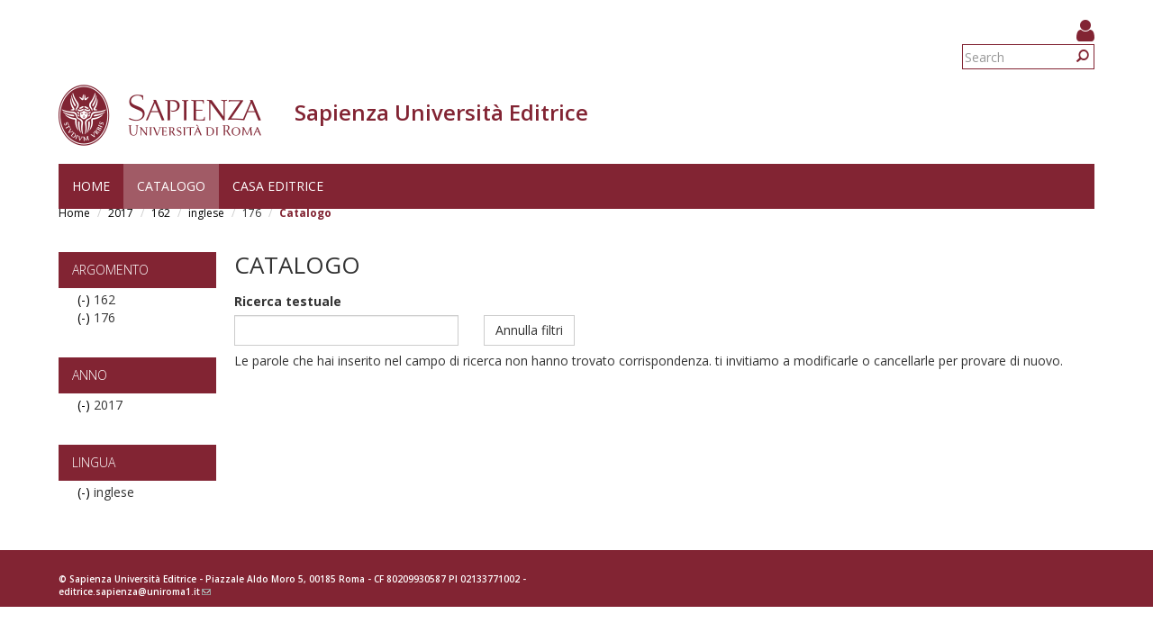

--- FILE ---
content_type: text/html; charset=utf-8
request_url: https://www.editricesapienza.it/en/facet-search?f%5B0%5D=field_annopubblicazione%3A2017&f%5B1%5D=field_prodotto_argomenti%3A162&f%5B2%5D=field_lingua%3Ainglese&f%5B3%5D=field_prodotto_argomenti%3A176
body_size: 6060
content:
<!DOCTYPE html>
<html lang="en" dir="ltr" prefix="content: http://purl.org/rss/1.0/modules/content/ dc: http://purl.org/dc/terms/ foaf: http://xmlns.com/foaf/0.1/ og: http://ogp.me/ns# rdfs: http://www.w3.org/2000/01/rdf-schema# sioc: http://rdfs.org/sioc/ns# sioct: http://rdfs.org/sioc/types# skos: http://www.w3.org/2004/02/skos/core# xsd: http://www.w3.org/2001/XMLSchema#">
  <head>
    <link rel="profile" href="http://www.w3.org/1999/xhtml/vocab" />
    <meta name="viewport" content="width=device-width, initial-scale=1.0">
    <meta http-equiv="X-UA-Compatible" content="IE=edge">
    <meta http-equiv="Content-Type" content="text/html; charset=utf-8" />
<meta name="Generator" content="Drupal 7 (http://drupal.org)" />
<link rel="shortcut icon" href="https://www.editricesapienza.it/sites/all/themes/sapienza_bootstrap/favicon.ico" type="image/vnd.microsoft.icon" />
    <title>Catalogo | Sapienza Università Editrice</title>
    <link rel="stylesheet" href="https://fonts.googleapis.com/css?family=Open+Sans:400,300,600,700,800">
    <link rel="stylesheet" href="https://netdna.bootstrapcdn.com/font-awesome/4.7.0/css/font-awesome.css">
    <style>
@import url("https://www.editricesapienza.it/modules/system/system.base.css?t3kfxf");
</style>
<style>
@import url("https://www.editricesapienza.it/sites/all/modules/colorbox_node/colorbox_node.css?t3kfxf");
@import url("https://www.editricesapienza.it/modules/field/theme/field.css?t3kfxf");
@import url("https://www.editricesapienza.it/modules/node/node.css?t3kfxf");
@import url("https://www.editricesapienza.it/sites/all/modules/ubercart/uc_file/uc_file.css?t3kfxf");
@import url("https://www.editricesapienza.it/sites/all/modules/ubercart/uc_order/uc_order.css?t3kfxf");
@import url("https://www.editricesapienza.it/sites/all/modules/ubercart/uc_product/uc_product.css?t3kfxf");
@import url("https://www.editricesapienza.it/sites/all/modules/ubercart/uc_store/uc_store.css?t3kfxf");
@import url("https://www.editricesapienza.it/sites/all/modules/uc_tinycart/uc_tinycart.css?t3kfxf");
@import url("https://www.editricesapienza.it/sites/all/modules/workflow/workflow_admin_ui/workflow_admin_ui.css?t3kfxf");
@import url("https://www.editricesapienza.it/sites/all/modules/extlink/css/extlink.css?t3kfxf");
@import url("https://www.editricesapienza.it/sites/all/modules/views/css/views.css?t3kfxf");
</style>
<style>
@import url("https://www.editricesapienza.it/sites/all/modules/colorbox/styles/default/colorbox_style.css?t3kfxf");
@import url("https://www.editricesapienza.it/sites/all/modules/ctools/css/ctools.css?t3kfxf");
</style>
<link type="text/css" rel="stylesheet" href="https://cdn.jsdelivr.net/npm/bootstrap@3.3.0/dist/css/bootstrap.css" media="all" />
<link type="text/css" rel="stylesheet" href="https://cdn.jsdelivr.net/npm/bootstrap@3.3.0/docs/dist/css/bootstrap.css" media="all" />
<link type="text/css" rel="stylesheet" href="https://cdn.jsdelivr.net/npm/@unicorn-fail/drupal-bootstrap-styles@0.0.2/dist/3.2.0/7.x-3.x/drupal-bootstrap.css" media="all" />
<style>
@import url("https://www.editricesapienza.it/sites/all/themes/sapienza_bootstrap/css/style.css?t3kfxf");
@import url("https://www.editricesapienza.it/sites/all/themes/sapienza_bootstrap/css/header.css?t3kfxf");
@import url("https://www.editricesapienza.it/sites/all/themes/sapienza_bootstrap/css/page.css?t3kfxf");
@import url("https://www.editricesapienza.it/sites/all/themes/sapienza_bootstrap/css/sidebars.css?t3kfxf");
@import url("https://www.editricesapienza.it/sites/all/themes/sapienza_bootstrap/css/news.css?t3kfxf");
@import url("https://www.editricesapienza.it/sites/all/themes/sapienza_bootstrap/css/hero.css?t3kfxf");
@import url("https://www.editricesapienza.it/sites/all/themes/sapienza_bootstrap/css/footer.css?t3kfxf");
@import url("https://www.editricesapienza.it/sites/all/themes/sapienza_bootstrap/css/modules.css?t3kfxf");
@import url("https://www.editricesapienza.it/sites/all/themes/sapienza_bootstrap/css/search.css?t3kfxf");
</style>
    <!-- HTML5 element support for IE6-8 -->
    <!--[if lt IE 9]>
      <script src="https://cdn.jsdelivr.net/html5shiv/3.7.3/html5shiv-printshiv.min.js"></script>
    <![endif]-->
    <script src="//code.jquery.com/jquery-1.12.4.js"></script>
<script>window.jQuery || document.write("<script src='/sites/all/modules/jquery_update/replace/jquery/1.12/jquery.js'>\x3C/script>")</script>
<script src="https://www.editricesapienza.it/misc/jquery-extend-3.4.0.js?v=1.12.4"></script>
<script src="https://www.editricesapienza.it/misc/jquery-html-prefilter-3.5.0-backport.js?v=1.12.4"></script>
<script src="https://www.editricesapienza.it/misc/jquery.once.js?v=1.2"></script>
<script src="https://www.editricesapienza.it/misc/drupal.js?t3kfxf"></script>
<script src="https://www.editricesapienza.it/sites/all/modules/jquery_dollar/jquery_dollar.js?t3kfxf"></script>
<script src="https://www.editricesapienza.it/sites/all/modules/jquery_update/js/jquery_browser.js?v=0.0.1"></script>
<script src="https://www.editricesapienza.it/misc/ajax.js?v=7.82"></script>
<script src="https://www.editricesapienza.it/sites/all/modules/jquery_update/js/jquery_update.js?v=0.0.1"></script>
<script src="https://cdn.jsdelivr.net/npm/bootstrap@3.3.0/dist/js/bootstrap.js"></script>
<script src="https://cdn.jsdelivr.net/npm/bootstrap@3.3.0/docs/dist/js/bootstrap.js"></script>
<script src="https://www.editricesapienza.it/sites/all/modules/ubercart/uc_file/uc_file.js?t3kfxf"></script>
<script src="https://www.editricesapienza.it/sites/all/modules/uc_tinycart/uc_tinycart.js?t3kfxf"></script>
<script src="https://www.editricesapienza.it/sites/all/libraries/colorbox/jquery.colorbox-min.js?t3kfxf"></script>
<script src="https://www.editricesapienza.it/sites/all/modules/colorbox/js/colorbox.js?t3kfxf"></script>
<script src="https://www.editricesapienza.it/sites/all/modules/colorbox/styles/default/colorbox_style.js?t3kfxf"></script>
<script src="https://www.editricesapienza.it/sites/all/modules/colorbox/js/colorbox_load.js?t3kfxf"></script>
<script src="https://www.editricesapienza.it/sites/all/modules/image_caption/image_caption.min.js?t3kfxf"></script>
<script src="https://www.editricesapienza.it/sites/all/themes/bootstrap/js/misc/_progress.js?v=7.82"></script>
<script src="https://www.editricesapienza.it/sites/all/modules/uc_ajax_cart_alt/uc_ajax_cart_alt.js?t3kfxf"></script>
<script src="https://www.editricesapienza.it/sites/all/modules/ctools/js/auto-submit.js?t3kfxf"></script>
<script src="https://www.editricesapienza.it/sites/all/modules/extlink/js/extlink.js?t3kfxf"></script>
<script src="https://www.editricesapienza.it/sites/all/modules/facetapi/facetapi.js?t3kfxf"></script>
<script src="https://www.editricesapienza.it/sites/all/modules/colorbox_node/colorbox_node.js?t3kfxf"></script>
<script src="https://www.editricesapienza.it/sites/all/themes/sapienza_bootstrap/js/libraries/css3-mediaqueries.js?t3kfxf"></script>
<script src="https://www.editricesapienza.it/sites/all/themes/sapienza_bootstrap/js/libraries/html5shiv.min.js?t3kfxf"></script>
<script src="https://www.editricesapienza.it/sites/all/themes/sapienza_bootstrap/js/libraries/jquery.matchHeight-min.js?t3kfxf"></script>
<script src="https://www.editricesapienza.it/sites/all/themes/sapienza_bootstrap/js/libraries/modernizr.min.js?t3kfxf"></script>
<script src="https://www.editricesapienza.it/sites/all/themes/sapienza_bootstrap/js/libraries/respond.js?t3kfxf"></script>
<script src="https://www.editricesapienza.it/sites/all/themes/sapienza_bootstrap/js/compatibility.js?t3kfxf"></script>
<script src="https://www.editricesapienza.it/sites/all/themes/sapienza_bootstrap/js/home.js?t3kfxf"></script>
<script src="https://www.editricesapienza.it/sites/all/themes/sapienza_bootstrap/js/header.js?t3kfxf"></script>
<script src="https://www.editricesapienza.it/sites/all/themes/bootstrap/js/misc/ajax.js?t3kfxf"></script>
<script>jQuery.extend(Drupal.settings, {"basePath":"\/","pathPrefix":"en\/","ajaxPageState":{"theme":"sapienza_bootstrap","theme_token":"J8olMNkZtb9E2H0tTTGPm7sr9bIghZwmXypiACZhl0o","jquery_version":"1.12","jquery_version_token":"C7Sps_pbjAFM1J9sEcIRybMoU-9yBj_VulH9C_-TrfY","js":{"sites\/all\/themes\/bootstrap\/js\/bootstrap.js":1,"\/\/code.jquery.com\/jquery-1.12.4.js":1,"0":1,"misc\/jquery-extend-3.4.0.js":1,"misc\/jquery-html-prefilter-3.5.0-backport.js":1,"misc\/jquery.once.js":1,"misc\/drupal.js":1,"sites\/all\/modules\/jquery_dollar\/jquery_dollar.js":1,"sites\/all\/modules\/jquery_update\/js\/jquery_browser.js":1,"misc\/ajax.js":1,"sites\/all\/modules\/jquery_update\/js\/jquery_update.js":1,"https:\/\/cdn.jsdelivr.net\/npm\/bootstrap@3.3.0\/dist\/js\/bootstrap.js":1,"https:\/\/cdn.jsdelivr.net\/npm\/bootstrap@3.3.0\/docs\/dist\/js\/bootstrap.js":1,"sites\/all\/modules\/ubercart\/uc_file\/uc_file.js":1,"sites\/all\/modules\/uc_tinycart\/uc_tinycart.js":1,"sites\/all\/libraries\/colorbox\/jquery.colorbox-min.js":1,"sites\/all\/modules\/colorbox\/js\/colorbox.js":1,"sites\/all\/modules\/colorbox\/styles\/default\/colorbox_style.js":1,"sites\/all\/modules\/colorbox\/js\/colorbox_load.js":1,"sites\/all\/modules\/image_caption\/image_caption.min.js":1,"sites\/all\/themes\/bootstrap\/js\/misc\/_progress.js":1,"sites\/all\/modules\/uc_ajax_cart_alt\/uc_ajax_cart_alt.js":1,"sites\/all\/modules\/ctools\/js\/auto-submit.js":1,"sites\/all\/modules\/extlink\/js\/extlink.js":1,"sites\/all\/modules\/facetapi\/facetapi.js":1,"sites\/all\/modules\/colorbox_node\/colorbox_node.js":1,"sites\/all\/themes\/sapienza_bootstrap\/js\/libraries\/css3-mediaqueries.js":1,"sites\/all\/themes\/sapienza_bootstrap\/js\/libraries\/html5shiv.min.js":1,"sites\/all\/themes\/sapienza_bootstrap\/js\/libraries\/jquery.matchHeight-min.js":1,"sites\/all\/themes\/sapienza_bootstrap\/js\/libraries\/modernizr.min.js":1,"sites\/all\/themes\/sapienza_bootstrap\/js\/libraries\/respond.js":1,"sites\/all\/themes\/sapienza_bootstrap\/js\/compatibility.js":1,"sites\/all\/themes\/sapienza_bootstrap\/js\/home.js":1,"sites\/all\/themes\/sapienza_bootstrap\/js\/header.js":1,"sites\/all\/themes\/bootstrap\/js\/misc\/ajax.js":1},"css":{"modules\/system\/system.base.css":1,"sites\/all\/modules\/colorbox_node\/colorbox_node.css":1,"modules\/field\/theme\/field.css":1,"modules\/node\/node.css":1,"sites\/all\/modules\/ubercart\/uc_file\/uc_file.css":1,"sites\/all\/modules\/ubercart\/uc_order\/uc_order.css":1,"sites\/all\/modules\/ubercart\/uc_product\/uc_product.css":1,"sites\/all\/modules\/ubercart\/uc_store\/uc_store.css":1,"sites\/all\/modules\/uc_tinycart\/uc_tinycart.css":1,"sites\/all\/modules\/workflow\/workflow_admin_ui\/workflow_admin_ui.css":1,"sites\/all\/modules\/extlink\/css\/extlink.css":1,"sites\/all\/modules\/views\/css\/views.css":1,"sites\/all\/modules\/colorbox\/styles\/default\/colorbox_style.css":1,"sites\/all\/modules\/ctools\/css\/ctools.css":1,"https:\/\/cdn.jsdelivr.net\/npm\/bootstrap@3.3.0\/dist\/css\/bootstrap.css":1,"https:\/\/cdn.jsdelivr.net\/npm\/bootstrap@3.3.0\/docs\/dist\/css\/bootstrap.css":1,"https:\/\/cdn.jsdelivr.net\/npm\/@unicorn-fail\/drupal-bootstrap-styles@0.0.2\/dist\/3.2.0\/7.x-3.x\/drupal-bootstrap.css":1,"sites\/all\/themes\/sapienza_bootstrap\/css\/style.css":1,"sites\/all\/themes\/sapienza_bootstrap\/css\/header.css":1,"sites\/all\/themes\/sapienza_bootstrap\/css\/page.css":1,"sites\/all\/themes\/sapienza_bootstrap\/css\/sidebars.css":1,"sites\/all\/themes\/sapienza_bootstrap\/css\/news.css":1,"sites\/all\/themes\/sapienza_bootstrap\/css\/hero.css":1,"sites\/all\/themes\/sapienza_bootstrap\/css\/footer.css":1,"sites\/all\/themes\/sapienza_bootstrap\/css\/modules.css":1,"sites\/all\/themes\/sapienza_bootstrap\/css\/search.css":1}},"colorbox":{"opacity":"0.85","current":"{current} of {total}","previous":"\u00ab Prev","next":"Next \u00bb","close":"Close","maxWidth":"98%","maxHeight":"98%","fixed":true,"mobiledetect":true,"mobiledevicewidth":"480px","file_public_path":"\/sites\/default\/files","specificPagesDefaultValue":"admin*\nimagebrowser*\nimg_assist*\nimce*\nnode\/add\/*\nnode\/*\/edit\nprint\/*\nprintpdf\/*\nsystem\/ajax\nsystem\/ajax\/*"},"linkSelector":"li[class|=\u0022menu\u0022] \u003E a[href$=\u0022\/cart\u0022],ul.menu \u003E li \u003E a[href$=\u0022\/cart\u0022]","ucAjaxCartAlt":{"linkSelector":"li[class|=\u0022menu\u0022] \u003E a[href$=\u0022\/cart\u0022],ul.menu \u003E li \u003E a[href$=\u0022\/cart\u0022]"},"urlIsAjaxTrusted":{"\/en\/facet-search":true,"\/en\/facet-search?f%5B0%5D=field_annopubblicazione%3A2017\u0026f%5B1%5D=field_prodotto_argomenti%3A162\u0026f%5B2%5D=field_lingua%3Ainglese\u0026f%5B3%5D=field_prodotto_argomenti%3A176":true},"facetapi":{"facets":[{"limit":"5","id":"facetapi-facet-search-apilibri-block-field-prodotto-argomenti","searcher":"search_api@libri","realmName":"block","facetName":"field_prodotto_argomenti","queryType":null,"widget":"facetapi_links","showMoreText":"Mostra +","showFewerText":"Mostra -"},{"limit":"5","id":"facetapi-facet-search-apilibri-block-field-annopubblicazione","searcher":"search_api@libri","realmName":"block","facetName":"field_annopubblicazione","queryType":null,"widget":"facetapi_links","showMoreText":"Mostra +","showFewerText":"Mostra -"},{"limit":20,"id":"facetapi-facet-search-apilibri-block-field-lingua","searcher":"search_api@libri","realmName":"block","facetName":"field_lingua","queryType":null,"widget":"facetapi_links","showMoreText":"Show more","showFewerText":"Show fewer"}]},"extlink":{"extTarget":0,"extClass":0,"extLabel":"(link is external)","extImgClass":0,"extIconPlacement":"append","extSubdomains":1,"extExclude":"","extInclude":"","extCssExclude":"","extCssExplicit":"","extAlert":0,"extAlertText":"This link will take you to an external web site. We are not responsible for their content.","mailtoClass":"mailto","mailtoLabel":"(link sends e-mail)","extUseFontAwesome":false},"colorbox_node":{"width":"600px","height":"600px"},"bootstrap":{"anchorsFix":"0","anchorsSmoothScrolling":"0","formHasError":1,"popoverEnabled":1,"popoverOptions":{"animation":1,"html":0,"placement":"right","selector":"","trigger":"click","triggerAutoclose":1,"title":"","content":"","delay":0,"container":"body"},"tooltipEnabled":0,"tooltipOptions":{"animation":1,"html":0,"placement":"auto left","selector":"","trigger":"hover focus","delay":0,"container":"body"}}});</script>
  </head>
  <body class="navbar-is-fixed-top html not-front not-logged-in one-sidebar sidebar-first page-facet-search  site-name-lines-1">
    <div id="skip-link">
      <a href="#main-content" class="element-invisible element-focusable">Skip to main content</a>
    </div>
        <header id="navbar" role="banner" class="navbar navbar-fixed-top navbar-default">
  <div class="container">

              <div class="region region-header-top">
    <section id="block-block-25" class="block block-block clearfix">

      
  <style>
.views_slideshow_cycle_main .views_slideshow_slide {
	width: 100% !important;
}
#views_slideshow_cycle_main_uc_catalog-block_1_1 .views-row{
	float:left;
	margin-left:20px;
	width: 28%;
}

.block-title {
margin-bottom: 3px;
}

.form-type-uc-quantity {
width: 40px;
}
.field-name-title-field {
    margin: 0 0 10px;
    font-size: 22px;
    text-transform: uppercase;
}

.container {
margin-top: 10px;
}

.links {
padding: 0;
}

#credits {
position: relative !important;
}

#block-block-26 {
    float: right;
    margin: 0 0 0 11px;
}
#block-block-29 {
    float: right;
}
#block-uc-tinycart-hovercart {
    float: right;
}
#block-uc-tinycart-hovercart #hovercart-contents {
margin-top: 40px;
padding-top:0px;
}

.cart-block-view-cart a {
color: #822433;
}

.cart-block-checkout a {
color: #822433;
}

.cart-block-summary {
    margin-top: 10px;
    border-top: 1px black solid;
}
.blocco_preventivi {
font-size:0.9em;
}
.stato_processo {
font-size:0.8em;
}

</style>
</section>
<section id="block-block-26" class="block block-block clearfix">

      
  <a href="/en/user"><i class="fa fa-user fa-2x" style="color:#822433;"></i></a>
</section>
<section id="block-search-form" class="block block-search clearfix">

      
  <form class="form-search content-search" action="/en/facet-search?f%5B0%5D=field_annopubblicazione%3A2017&amp;f%5B1%5D=field_prodotto_argomenti%3A162&amp;f%5B2%5D=field_lingua%3Ainglese&amp;f%5B3%5D=field_prodotto_argomenti%3A176" method="post" id="search-block-form" accept-charset="UTF-8"><div><div>
      <h2 class="element-invisible">Search form</h2>
    <div class="input-group"><input title="Enter the terms you wish to search for." placeholder="Search" class="form-control form-text" type="text" id="edit-search-block-form--2" name="search_block_form" value="" size="15" maxlength="128" /><span class="input-group-btn"><button type="submit" class="btn btn-primary"><span class="icon glyphicon glyphicon-search" aria-hidden="true"></span>
</button></span></div><div class="form-actions form-wrapper form-group" id="edit-actions"><button class="element-invisible btn btn-primary form-submit" type="submit" id="edit-submit" name="op" value="Search">Search</button>
</div><input type="hidden" name="form_build_id" value="form-fG-RFOuhOrXMolrzj75O9Ap5D7Bo8nmd4zYb--Xtk6Q" />
<input type="hidden" name="form_id" value="search_block_form" />
</div>
</div></form>
</section>
<section id="block-block-30" class="block block-block clearfix">

      
  <script type=text/javascript>
var lista = document.getElementsByClassName('cart-block-items');
lista[0].classList.remove('collapsed');
</script>
</section>
  </div>
    
    <div class="navbar-header">

              <a href="https://www.uniroma1.it/it/">
          <img class="logo pull-left" src="https://www.editricesapienza.it/sites/all/themes/sapienza_bootstrap/logo.png" alt="Uniroma 1" />
        </a>
      
              <h1 class="name navbar-brand">
          Sapienza Università Editrice        </h1>
      
      
              <button type="button" class="navbar-toggle" data-toggle="collapse" data-target="#navbar-collapse">
          <span class="sr-only">Toggle navigation</span>
          <span class="icon-bar"></span>
          <span class="icon-bar"></span>
          <span class="icon-bar"></span>
        </button>
          </div>

          <div class="navbar-collapse collapse" id="navbar-collapse">
        <nav role="navigation">
                      <ul class="menu nav navbar-nav"><li class="first leaf"><a href="/en/node/5559">Home</a></li>
<li class="leaf active-trail active"><a href="/en/facet-search" class="active-trail active">Catalogo</a></li>
<li class="last expanded dropdown"><a href="/en/node/5551" class="dropdown-toggle" data-toggle="dropdown">Casa editrice <span class="caret"></span></a><ul class="dropdown-menu"><li class="first leaf"><a href="/en/node/5551" title="">Consiglio scientifico-editoriale</a></li>
<li class="leaf"><a href="/en/node/5552" title="Commissione_di_gestione">Commissione di gestione</a></li>
<li class="leaf"><a href="/en/node/7649" title="Comitati_scientifici">Comitati scientifici di serie</a></li>
<li class="leaf"><a href="/en/node/5565">Come pubblicare</a></li>
<li class="leaf"><a href="/en/node/5567">Richiesta preventivo</a></li>
<li class="leaf"><a href="/en/node/7518">Sconti e spese di spedizione</a></li>
<li class="leaf"><a href="/en/node/5566">Distributore</a></li>
<li class="leaf"><a href="/en/node/5550">Riviste</a></li>
<li class="leaf"><a href="/en/node/7735">Catalogo 2018 PDF</a></li>
<li class="leaf"><a href="/en/node/7952">Centro Stampa Università (EX CSA)</a></li>
<li class="leaf"><a href="/en/node/7506">Determine Ordini Acquisto</a></li>
<li class="last leaf"><a href="/en/node/9248">Regolamento</a></li>
</ul></li>
</ul>                                      </nav>
      </div>
      </div>
</header>

<section>
  <div class="container">
        <a id="main-content"></a>
              </div>
</section>

  <section id="breadcrumb">
    <div class="container">
      <ol class="breadcrumb"><li><a href="/en">Home</a></li>
<li><a href="/en/facet-search?f%5B0%5D=field_annopubblicazione%3A2017" class="active">2017</a></li>
<li><a href="/en/facet-search?f%5B0%5D=field_annopubblicazione%3A2017&amp;f%5B1%5D=field_prodotto_argomenti%3A162" class="active">162</a></li>
<li><a href="/en/facet-search?f%5B0%5D=field_annopubblicazione%3A2017&amp;f%5B1%5D=field_prodotto_argomenti%3A162&amp;f%5B2%5D=field_lingua%3Ainglese" class="active">inglese</a></li>
<li>176</li>
<li class="active">Catalogo</li>
</ol>    </div>
  </section>

  <section id="tabs">
    <div class="container">
          </div>
  </section>



<div class="main-container container">
  <div class="row">

          <aside class="col-md-2" role="complementary">
          <div class="region region-sidebar-first">
    <section id="block-facetapi-0bvgithj4byrk8t0mtswyutqxcptg1le" class="block block-facetapi clearfix">

        <h2 class="block-title">Argomento</h2>
    
  <ul class="facetapi-facetapi-links facetapi-facet-field-prodotto-argomenti" id="facetapi-facet-search-apilibri-block-field-prodotto-argomenti"><li class="active leaf"><a href="/en/facet-search?f%5B0%5D=field_annopubblicazione%3A2017&amp;f%5B1%5D=field_lingua%3Ainglese&amp;f%5B2%5D=field_prodotto_argomenti%3A176" class="facetapi-zero-results facetapi-active active active" id="facetapi-link">(-) <span class="element-invisible"> Remove 162 filter </span></a>162</li>
<li class="active leaf"><a href="/en/facet-search?f%5B0%5D=field_annopubblicazione%3A2017&amp;f%5B1%5D=field_prodotto_argomenti%3A162&amp;f%5B2%5D=field_lingua%3Ainglese" class="facetapi-zero-results facetapi-active active active" id="facetapi-link--2">(-) <span class="element-invisible"> Remove 176 filter </span></a>176</li>
</ul>
</section>
<section id="block-facetapi-bbf2sl9vlcjwcp5xukf8g1il7ase6w4f" class="block block-facetapi clearfix">

        <h2 class="block-title">Anno</h2>
    
  <ul class="facetapi-facetapi-links facetapi-facet-field-annopubblicazione" id="facetapi-facet-search-apilibri-block-field-annopubblicazione"><li class="active leaf"><a href="/en/facet-search?f%5B0%5D=field_prodotto_argomenti%3A162&amp;f%5B1%5D=field_lingua%3Ainglese&amp;f%5B2%5D=field_prodotto_argomenti%3A176" class="facetapi-zero-results facetapi-active active active" id="facetapi-link--3">(-) <span class="element-invisible"> Remove 2017 filter </span></a>2017</li>
</ul>
</section>
<section id="block-facetapi-ffipbyezxchii05mmnxii48s0fz59e1f" class="block block-facetapi clearfix">

        <h2 class="block-title">Lingua</h2>
    
  <ul class="facetapi-facetapi-links facetapi-facet-field-lingua" id="facetapi-facet-search-apilibri-block-field-lingua"><li class="active leaf"><a href="/en/facet-search?f%5B0%5D=field_annopubblicazione%3A2017&amp;f%5B1%5D=field_prodotto_argomenti%3A162&amp;f%5B2%5D=field_prodotto_argomenti%3A176" class="facetapi-zero-results facetapi-active active active" id="facetapi-link--4">(-) <span class="element-invisible"> Remove inglese filter </span></a>inglese</li>
</ul>
</section>
  </div>
      </aside>
    
    <section class="col-md-10">
              <h2 class="title">Catalogo</h2>
              <div class="region region-content">
    <section id="block-system-main" class="block block-system clearfix">

      
  <div class="view view-facet-search-demo view-id-facet_search_demo view-display-id-page catalog-table view-dom-id-930d1f19408410af486f9ff1d0346828">
        
      <div class="view-filters">
      <form class="ctools-auto-submit-full-form" action="/en/facet-search" method="get" id="views-exposed-form-facet-search-demo-page" accept-charset="UTF-8"><div>  <div class="views-exposed-form">
    <div class="views-exposed-widgets clearfix">
              <div id="edit-search-api-views-fulltext-wrapper" class="views-exposed-widget views-widget-filter-search_api_views_fulltext">
                      <label for="edit-search-api-views-fulltext">
              Ricerca testuale            </label>
                              <div class="views-widget">
            <div class="form-item form-item-search-api-views-fulltext form-type-textfield form-group"><input class="form-control form-text" type="text" id="edit-search-api-views-fulltext" name="search_api_views_fulltext" value="" size="30" maxlength="128" /></div>          </div>
                  </div>
                              <div class="views-exposed-widget views-submit-button">
        <button class="ctools-use-ajax ctools-auto-submit-click js-hide btn btn-default form-submit" type="submit" id="edit-submit-facet-search-demo" name="" value="Applica">Applica</button>
      </div>
              <div class="views-exposed-widget views-reset-button">
          <button type="submit" id="edit-reset" name="op" value="Annulla filtri" class="btn btn-default form-submit">Annulla filtri</button>
        </div>
          </div>
  </div>
</div></form>    </div>
  
  
      <div class="view-empty">
      <p>Le parole che hai inserito nel campo di ricerca non hanno trovato corrispondenza. ti invitiamo a modificarle o cancellarle per provare di nuovo.</p>
    </div>
  
  
  
  
  
  
</div>
</section>
  </div>
    </section>

    
  </div>
</div>





  <section id="credits">
      <div class="container">
                <div class="row">
                      <div class="col-sm-6">
                <div class="region region-credits-left">
    <section id="block-block-24" class="block block-block clearfix">

      
  <p>© Sapienza Università Editrice - Piazzale Aldo Moro 5, 00185 Roma - CF 80209930587 PI 02133771002 - <a href="mailto:editrice.sapienza@uniroma1.it">editrice.sapienza@uniroma1.it</a></p>

</section>
  </div>
            </div>
                            </div>
      </div>
  </section>
    <script src="https://www.editricesapienza.it/sites/all/themes/bootstrap/js/bootstrap.js?t3kfxf"></script>
  </body>
</html>

--- FILE ---
content_type: text/html; charset=UTF-8
request_url: https://www.editricesapienza.it/uc_ajax_cart_alt/ajax/refresh
body_size: 959
content:
[{"command":"settings","settings":{"basePath":"\/","pathPrefix":"","ajaxPageState":{"theme":"sapienza_bootstrap","theme_token":"J8olMNkZtb9E2H0tTTGPm7sr9bIghZwmXypiACZhl0o","jquery_version":"1.12","jquery_version_token":"C7Sps_pbjAFM1J9sEcIRybMoU-9yBj_VulH9C_-TrfY","js":{"public:\/\/languages\/it_xfjyT5uxbjSjeLQg0QyjEp3J0j-4jTUEMIBP1Ds3SDI.js":1}},"colorbox":{"opacity":"0.85","current":"{current} of {total}","previous":"\u00ab Prev","next":"Next \u00bb","close":"Chiudi","maxWidth":"98%","maxHeight":"98%","fixed":true,"mobiledetect":true,"mobiledevicewidth":"480px","file_public_path":"\/sites\/default\/files","specificPagesDefaultValue":"admin*\nimagebrowser*\nimg_assist*\nimce*\nnode\/add\/*\nnode\/*\/edit\nprint\/*\nprintpdf\/*\nsystem\/ajax\nsystem\/ajax\/*"},"linkSelector":"li[class|=\u0022menu\u0022] \u003E a[href$=\u0022\/cart\u0022],ul.menu \u003E li \u003E a[href$=\u0022\/cart\u0022]","ucAjaxCartAlt":{"linkSelector":"li[class|=\u0022menu\u0022] \u003E a[href$=\u0022\/cart\u0022],ul.menu \u003E li \u003E a[href$=\u0022\/cart\u0022]"},"bootstrap":{"anchorsFix":"0","anchorsSmoothScrolling":"0","formHasError":1,"popoverEnabled":1,"popoverOptions":{"animation":1,"html":0,"placement":"right","selector":"","trigger":"click","triggerAutoclose":1,"title":"","content":"","delay":0,"container":"body"},"tooltipEnabled":0,"tooltipOptions":{"animation":1,"html":0,"placement":"auto left","selector":"","trigger":"hover focus","delay":0,"container":"body"}}},"merge":true},{"command":"insert","method":"prepend","selector":"head","data":"\u003Cscript src=\u0022https:\/\/www.editricesapienza.it\/sites\/default\/files\/languages\/it_xfjyT5uxbjSjeLQg0QyjEp3J0j-4jTUEMIBP1Ds3SDI.js?t3kfxf\u0022\u003E\u003C\/script\u003E\n","settings":null},{"command":"insert","method":"replaceWith","selector":".block-uc-ajax-cart-alt","data":"\u003Csection id=\u0022block-uc-cart-cart\u0022 class=\u0022block block-uc-cart block-uc-ajax-cart-alt clearfix\u0022\u003E\n\n      \n  \n\u003C\/section\u003E\n","settings":null},{"command":"ucAjaxCartAltRefresh","selector":"li[class|=\u0022menu\u0022] \u003E a[href$=\u0022\/cart\u0022],ul.menu \u003E li \u003E a[href$=\u0022\/cart\u0022]","empty":true}]